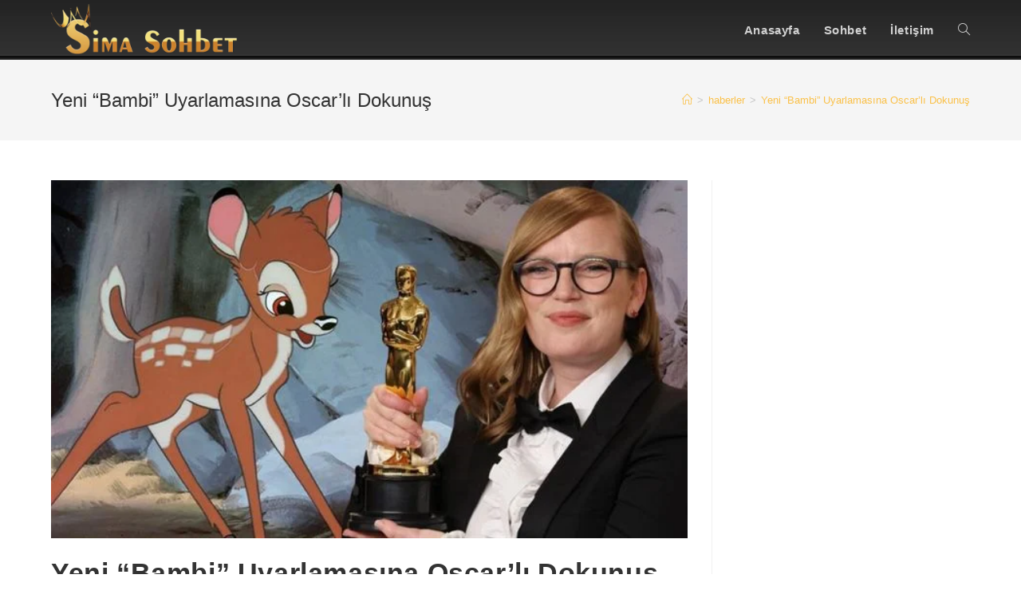

--- FILE ---
content_type: text/html; charset=UTF-8
request_url: https://simasohbet.com/yeni-bambi-uyarlamasina-oscarli-dokunus.html
body_size: 18930
content:
<!DOCTYPE html>
<html class="html" lang="tr">
<head>
	<meta charset="UTF-8">
	<link rel="profile" href="https://gmpg.org/xfn/11">

	<meta name='robots' content='index, follow, max-image-preview:large, max-snippet:-1, max-video-preview:-1' />
	<style>img:is([sizes="auto" i], [sizes^="auto," i]) { contain-intrinsic-size: 3000px 1500px }</style>
	<link rel="pingback" href="https://simasohbet.com/xmlrpc.php">
<meta name="viewport" content="width=device-width, initial-scale=1">
	<!-- This site is optimized with the Yoast SEO plugin v22.8 - https://yoast.com/wordpress/plugins/seo/ -->
	<title>Yeni &quot;Bambi&quot; Uyarlamasına Oscar&#039;lı Dokunuş - Sima Sohbet Chat ve Muhabbet Odaları</title>
	<link rel="canonical" href="https://simasohbet.com/yeni-bambi-uyarlamasina-oscarli-dokunus.html" />
	<meta property="og:locale" content="tr_TR" />
	<meta property="og:type" content="article" />
	<meta property="og:title" content="Yeni &quot;Bambi&quot; Uyarlamasına Oscar&#039;lı Dokunuş - Sima Sohbet Chat ve Muhabbet Odaları" />
	<meta property="og:description" content="Disney&#8217;in canlı-aksiyon &#8220;Bambi&#8221; filmini Oscar&#8217;lı Sarah Polley yönetecek. . &#8220;Women Talking&#8221; filmi ile bu yıl En İyi Uyarlama Senaryo Oscar&#8217;ını kazanan oyuncu, yönetmen ve senarist Sarah Polley, Disney&#8217;in canlı aksiyon &#8220;Bambi&#8221; uyarlamasını yönetmek için son görüşmelerde bulunuyor. Şu anda geliştirilme aşamasında olan proje hakkında çok fazla ayrıntı paylaşılmadı ancak altı kez Grammy ödüllü yıldız Kacey [&hellip;]" />
	<meta property="og:url" content="https://simasohbet.com/yeni-bambi-uyarlamasina-oscarli-dokunus.html" />
	<meta property="og:site_name" content="Sima Sohbet Chat ve Muhabbet Odaları" />
	<meta property="article:published_time" content="2023-06-14T10:46:27+00:00" />
	<meta property="og:image" content="https://tr.web.img4.acsta.net/r_654_368/img/46/f7/46f757d000de54df91d79d019ad82efe.jpg" />
	<meta name="author" content="admin" />
	<meta name="twitter:card" content="summary_large_image" />
	<meta name="twitter:label1" content="Yazan:" />
	<meta name="twitter:data1" content="admin" />
	<meta name="twitter:label2" content="Tahmini okuma süresi" />
	<meta name="twitter:data2" content="1 dakika" />
	<script type="application/ld+json" class="yoast-schema-graph">{"@context":"https://schema.org","@graph":[{"@type":"Article","@id":"https://simasohbet.com/yeni-bambi-uyarlamasina-oscarli-dokunus.html#article","isPartOf":{"@id":"https://simasohbet.com/yeni-bambi-uyarlamasina-oscarli-dokunus.html"},"author":{"name":"admin","@id":"https://simasohbet.com/#/schema/person/c36e9efd14b88c82b99e51a2852ae4cf"},"headline":"Yeni &#8220;Bambi&#8221; Uyarlamasına Oscar&#8217;lı Dokunuş","datePublished":"2023-06-14T10:46:27+00:00","dateModified":"2023-06-14T10:46:27+00:00","mainEntityOfPage":{"@id":"https://simasohbet.com/yeni-bambi-uyarlamasina-oscarli-dokunus.html"},"wordCount":290,"publisher":{"@id":"https://simasohbet.com/#/schema/person/c36e9efd14b88c82b99e51a2852ae4cf"},"image":{"@id":"https://simasohbet.com/yeni-bambi-uyarlamasina-oscarli-dokunus.html#primaryimage"},"thumbnailUrl":"https://simasohbet.com/wp-content/uploads/2023/06/yeni-bambi-uyarlamasina-oscarli-dokunus.jpg","keywords":["dizi","film.bölümleri","fragman","Gündemdeki Filmler","izle","sonbölüm"],"articleSection":["haberler"],"inLanguage":"tr"},{"@type":"WebPage","@id":"https://simasohbet.com/yeni-bambi-uyarlamasina-oscarli-dokunus.html","url":"https://simasohbet.com/yeni-bambi-uyarlamasina-oscarli-dokunus.html","name":"Yeni \"Bambi\" Uyarlamasına Oscar'lı Dokunuş - Sima Sohbet Chat ve Muhabbet Odaları","isPartOf":{"@id":"https://simasohbet.com/#website"},"primaryImageOfPage":{"@id":"https://simasohbet.com/yeni-bambi-uyarlamasina-oscarli-dokunus.html#primaryimage"},"image":{"@id":"https://simasohbet.com/yeni-bambi-uyarlamasina-oscarli-dokunus.html#primaryimage"},"thumbnailUrl":"https://simasohbet.com/wp-content/uploads/2023/06/yeni-bambi-uyarlamasina-oscarli-dokunus.jpg","datePublished":"2023-06-14T10:46:27+00:00","dateModified":"2023-06-14T10:46:27+00:00","breadcrumb":{"@id":"https://simasohbet.com/yeni-bambi-uyarlamasina-oscarli-dokunus.html#breadcrumb"},"inLanguage":"tr","potentialAction":[{"@type":"ReadAction","target":["https://simasohbet.com/yeni-bambi-uyarlamasina-oscarli-dokunus.html"]}]},{"@type":"ImageObject","inLanguage":"tr","@id":"https://simasohbet.com/yeni-bambi-uyarlamasina-oscarli-dokunus.html#primaryimage","url":"https://simasohbet.com/wp-content/uploads/2023/06/yeni-bambi-uyarlamasina-oscarli-dokunus.jpg","contentUrl":"https://simasohbet.com/wp-content/uploads/2023/06/yeni-bambi-uyarlamasina-oscarli-dokunus.jpg","width":654,"height":368},{"@type":"BreadcrumbList","@id":"https://simasohbet.com/yeni-bambi-uyarlamasina-oscarli-dokunus.html#breadcrumb","itemListElement":[{"@type":"ListItem","position":1,"name":"Anasayfa","item":"https://simasohbet.com/"},{"@type":"ListItem","position":2,"name":"Yeni &#8220;Bambi&#8221; Uyarlamasına Oscar&#8217;lı Dokunuş"}]},{"@type":"WebSite","@id":"https://simasohbet.com/#website","url":"https://simasohbet.com/","name":"Sima Sohbet Chat ve Muhabbet Odaları","description":"Sohbet Siteleri","publisher":{"@id":"https://simasohbet.com/#/schema/person/c36e9efd14b88c82b99e51a2852ae4cf"},"potentialAction":[{"@type":"SearchAction","target":{"@type":"EntryPoint","urlTemplate":"https://simasohbet.com/?s={search_term_string}"},"query-input":"required name=search_term_string"}],"inLanguage":"tr"},{"@type":["Person","Organization"],"@id":"https://simasohbet.com/#/schema/person/c36e9efd14b88c82b99e51a2852ae4cf","name":"admin","image":{"@type":"ImageObject","inLanguage":"tr","@id":"https://simasohbet.com/#/schema/person/image/","url":"https://simasohbet.com/wp-content/uploads/2022/12/sima-logo.fw_.png","contentUrl":"https://simasohbet.com/wp-content/uploads/2022/12/sima-logo.fw_.png","width":552,"height":152,"caption":"admin"},"logo":{"@id":"https://simasohbet.com/#/schema/person/image/"},"sameAs":["http://simasohbet.com"],"url":"https://simasohbet.com/author/simasohbetgmail-com"}]}</script>
	<!-- / Yoast SEO plugin. -->


<link rel='dns-prefetch' href='//www.googletagmanager.com' />
<link rel='dns-prefetch' href='//fonts.googleapis.com' />
<link rel="alternate" type="application/rss+xml" title="Sima Sohbet Chat ve Muhabbet Odaları &raquo; akışı" href="https://simasohbet.com/feed" />
<link rel="alternate" type="application/rss+xml" title="Sima Sohbet Chat ve Muhabbet Odaları &raquo; yorum akışı" href="https://simasohbet.com/comments/feed" />
<link rel="alternate" type="application/rss+xml" title="Sima Sohbet Chat ve Muhabbet Odaları &raquo; Yeni &#8220;Bambi&#8221; Uyarlamasına Oscar&#8217;lı Dokunuş yorum akışı" href="https://simasohbet.com/yeni-bambi-uyarlamasina-oscarli-dokunus.html/feed" />
<script>
window._wpemojiSettings = {"baseUrl":"https:\/\/s.w.org\/images\/core\/emoji\/15.0.3\/72x72\/","ext":".png","svgUrl":"https:\/\/s.w.org\/images\/core\/emoji\/15.0.3\/svg\/","svgExt":".svg","source":{"concatemoji":"https:\/\/simasohbet.com\/wp-includes\/js\/wp-emoji-release.min.js?ver=6.7.4"}};
/*! This file is auto-generated */
!function(i,n){var o,s,e;function c(e){try{var t={supportTests:e,timestamp:(new Date).valueOf()};sessionStorage.setItem(o,JSON.stringify(t))}catch(e){}}function p(e,t,n){e.clearRect(0,0,e.canvas.width,e.canvas.height),e.fillText(t,0,0);var t=new Uint32Array(e.getImageData(0,0,e.canvas.width,e.canvas.height).data),r=(e.clearRect(0,0,e.canvas.width,e.canvas.height),e.fillText(n,0,0),new Uint32Array(e.getImageData(0,0,e.canvas.width,e.canvas.height).data));return t.every(function(e,t){return e===r[t]})}function u(e,t,n){switch(t){case"flag":return n(e,"\ud83c\udff3\ufe0f\u200d\u26a7\ufe0f","\ud83c\udff3\ufe0f\u200b\u26a7\ufe0f")?!1:!n(e,"\ud83c\uddfa\ud83c\uddf3","\ud83c\uddfa\u200b\ud83c\uddf3")&&!n(e,"\ud83c\udff4\udb40\udc67\udb40\udc62\udb40\udc65\udb40\udc6e\udb40\udc67\udb40\udc7f","\ud83c\udff4\u200b\udb40\udc67\u200b\udb40\udc62\u200b\udb40\udc65\u200b\udb40\udc6e\u200b\udb40\udc67\u200b\udb40\udc7f");case"emoji":return!n(e,"\ud83d\udc26\u200d\u2b1b","\ud83d\udc26\u200b\u2b1b")}return!1}function f(e,t,n){var r="undefined"!=typeof WorkerGlobalScope&&self instanceof WorkerGlobalScope?new OffscreenCanvas(300,150):i.createElement("canvas"),a=r.getContext("2d",{willReadFrequently:!0}),o=(a.textBaseline="top",a.font="600 32px Arial",{});return e.forEach(function(e){o[e]=t(a,e,n)}),o}function t(e){var t=i.createElement("script");t.src=e,t.defer=!0,i.head.appendChild(t)}"undefined"!=typeof Promise&&(o="wpEmojiSettingsSupports",s=["flag","emoji"],n.supports={everything:!0,everythingExceptFlag:!0},e=new Promise(function(e){i.addEventListener("DOMContentLoaded",e,{once:!0})}),new Promise(function(t){var n=function(){try{var e=JSON.parse(sessionStorage.getItem(o));if("object"==typeof e&&"number"==typeof e.timestamp&&(new Date).valueOf()<e.timestamp+604800&&"object"==typeof e.supportTests)return e.supportTests}catch(e){}return null}();if(!n){if("undefined"!=typeof Worker&&"undefined"!=typeof OffscreenCanvas&&"undefined"!=typeof URL&&URL.createObjectURL&&"undefined"!=typeof Blob)try{var e="postMessage("+f.toString()+"("+[JSON.stringify(s),u.toString(),p.toString()].join(",")+"));",r=new Blob([e],{type:"text/javascript"}),a=new Worker(URL.createObjectURL(r),{name:"wpTestEmojiSupports"});return void(a.onmessage=function(e){c(n=e.data),a.terminate(),t(n)})}catch(e){}c(n=f(s,u,p))}t(n)}).then(function(e){for(var t in e)n.supports[t]=e[t],n.supports.everything=n.supports.everything&&n.supports[t],"flag"!==t&&(n.supports.everythingExceptFlag=n.supports.everythingExceptFlag&&n.supports[t]);n.supports.everythingExceptFlag=n.supports.everythingExceptFlag&&!n.supports.flag,n.DOMReady=!1,n.readyCallback=function(){n.DOMReady=!0}}).then(function(){return e}).then(function(){var e;n.supports.everything||(n.readyCallback(),(e=n.source||{}).concatemoji?t(e.concatemoji):e.wpemoji&&e.twemoji&&(t(e.twemoji),t(e.wpemoji)))}))}((window,document),window._wpemojiSettings);
</script>
<style id='wp-emoji-styles-inline-css'>

	img.wp-smiley, img.emoji {
		display: inline !important;
		border: none !important;
		box-shadow: none !important;
		height: 1em !important;
		width: 1em !important;
		margin: 0 0.07em !important;
		vertical-align: -0.1em !important;
		background: none !important;
		padding: 0 !important;
	}
</style>
<link rel='stylesheet' id='wp-block-library-css' href='https://simasohbet.com/wp-includes/css/dist/block-library/style.min.css?ver=6.7.4' media='all' />
<style id='wp-block-library-theme-inline-css'>
.wp-block-audio :where(figcaption){color:#555;font-size:13px;text-align:center}.is-dark-theme .wp-block-audio :where(figcaption){color:#ffffffa6}.wp-block-audio{margin:0 0 1em}.wp-block-code{border:1px solid #ccc;border-radius:4px;font-family:Menlo,Consolas,monaco,monospace;padding:.8em 1em}.wp-block-embed :where(figcaption){color:#555;font-size:13px;text-align:center}.is-dark-theme .wp-block-embed :where(figcaption){color:#ffffffa6}.wp-block-embed{margin:0 0 1em}.blocks-gallery-caption{color:#555;font-size:13px;text-align:center}.is-dark-theme .blocks-gallery-caption{color:#ffffffa6}:root :where(.wp-block-image figcaption){color:#555;font-size:13px;text-align:center}.is-dark-theme :root :where(.wp-block-image figcaption){color:#ffffffa6}.wp-block-image{margin:0 0 1em}.wp-block-pullquote{border-bottom:4px solid;border-top:4px solid;color:currentColor;margin-bottom:1.75em}.wp-block-pullquote cite,.wp-block-pullquote footer,.wp-block-pullquote__citation{color:currentColor;font-size:.8125em;font-style:normal;text-transform:uppercase}.wp-block-quote{border-left:.25em solid;margin:0 0 1.75em;padding-left:1em}.wp-block-quote cite,.wp-block-quote footer{color:currentColor;font-size:.8125em;font-style:normal;position:relative}.wp-block-quote:where(.has-text-align-right){border-left:none;border-right:.25em solid;padding-left:0;padding-right:1em}.wp-block-quote:where(.has-text-align-center){border:none;padding-left:0}.wp-block-quote.is-large,.wp-block-quote.is-style-large,.wp-block-quote:where(.is-style-plain){border:none}.wp-block-search .wp-block-search__label{font-weight:700}.wp-block-search__button{border:1px solid #ccc;padding:.375em .625em}:where(.wp-block-group.has-background){padding:1.25em 2.375em}.wp-block-separator.has-css-opacity{opacity:.4}.wp-block-separator{border:none;border-bottom:2px solid;margin-left:auto;margin-right:auto}.wp-block-separator.has-alpha-channel-opacity{opacity:1}.wp-block-separator:not(.is-style-wide):not(.is-style-dots){width:100px}.wp-block-separator.has-background:not(.is-style-dots){border-bottom:none;height:1px}.wp-block-separator.has-background:not(.is-style-wide):not(.is-style-dots){height:2px}.wp-block-table{margin:0 0 1em}.wp-block-table td,.wp-block-table th{word-break:normal}.wp-block-table :where(figcaption){color:#555;font-size:13px;text-align:center}.is-dark-theme .wp-block-table :where(figcaption){color:#ffffffa6}.wp-block-video :where(figcaption){color:#555;font-size:13px;text-align:center}.is-dark-theme .wp-block-video :where(figcaption){color:#ffffffa6}.wp-block-video{margin:0 0 1em}:root :where(.wp-block-template-part.has-background){margin-bottom:0;margin-top:0;padding:1.25em 2.375em}
</style>
<style id='classic-theme-styles-inline-css'>
/*! This file is auto-generated */
.wp-block-button__link{color:#fff;background-color:#32373c;border-radius:9999px;box-shadow:none;text-decoration:none;padding:calc(.667em + 2px) calc(1.333em + 2px);font-size:1.125em}.wp-block-file__button{background:#32373c;color:#fff;text-decoration:none}
</style>
<style id='global-styles-inline-css'>
:root{--wp--preset--aspect-ratio--square: 1;--wp--preset--aspect-ratio--4-3: 4/3;--wp--preset--aspect-ratio--3-4: 3/4;--wp--preset--aspect-ratio--3-2: 3/2;--wp--preset--aspect-ratio--2-3: 2/3;--wp--preset--aspect-ratio--16-9: 16/9;--wp--preset--aspect-ratio--9-16: 9/16;--wp--preset--color--black: #000000;--wp--preset--color--cyan-bluish-gray: #abb8c3;--wp--preset--color--white: #ffffff;--wp--preset--color--pale-pink: #f78da7;--wp--preset--color--vivid-red: #cf2e2e;--wp--preset--color--luminous-vivid-orange: #ff6900;--wp--preset--color--luminous-vivid-amber: #fcb900;--wp--preset--color--light-green-cyan: #7bdcb5;--wp--preset--color--vivid-green-cyan: #00d084;--wp--preset--color--pale-cyan-blue: #8ed1fc;--wp--preset--color--vivid-cyan-blue: #0693e3;--wp--preset--color--vivid-purple: #9b51e0;--wp--preset--gradient--vivid-cyan-blue-to-vivid-purple: linear-gradient(135deg,rgba(6,147,227,1) 0%,rgb(155,81,224) 100%);--wp--preset--gradient--light-green-cyan-to-vivid-green-cyan: linear-gradient(135deg,rgb(122,220,180) 0%,rgb(0,208,130) 100%);--wp--preset--gradient--luminous-vivid-amber-to-luminous-vivid-orange: linear-gradient(135deg,rgba(252,185,0,1) 0%,rgba(255,105,0,1) 100%);--wp--preset--gradient--luminous-vivid-orange-to-vivid-red: linear-gradient(135deg,rgba(255,105,0,1) 0%,rgb(207,46,46) 100%);--wp--preset--gradient--very-light-gray-to-cyan-bluish-gray: linear-gradient(135deg,rgb(238,238,238) 0%,rgb(169,184,195) 100%);--wp--preset--gradient--cool-to-warm-spectrum: linear-gradient(135deg,rgb(74,234,220) 0%,rgb(151,120,209) 20%,rgb(207,42,186) 40%,rgb(238,44,130) 60%,rgb(251,105,98) 80%,rgb(254,248,76) 100%);--wp--preset--gradient--blush-light-purple: linear-gradient(135deg,rgb(255,206,236) 0%,rgb(152,150,240) 100%);--wp--preset--gradient--blush-bordeaux: linear-gradient(135deg,rgb(254,205,165) 0%,rgb(254,45,45) 50%,rgb(107,0,62) 100%);--wp--preset--gradient--luminous-dusk: linear-gradient(135deg,rgb(255,203,112) 0%,rgb(199,81,192) 50%,rgb(65,88,208) 100%);--wp--preset--gradient--pale-ocean: linear-gradient(135deg,rgb(255,245,203) 0%,rgb(182,227,212) 50%,rgb(51,167,181) 100%);--wp--preset--gradient--electric-grass: linear-gradient(135deg,rgb(202,248,128) 0%,rgb(113,206,126) 100%);--wp--preset--gradient--midnight: linear-gradient(135deg,rgb(2,3,129) 0%,rgb(40,116,252) 100%);--wp--preset--font-size--small: 13px;--wp--preset--font-size--medium: 20px;--wp--preset--font-size--large: 36px;--wp--preset--font-size--x-large: 42px;--wp--preset--spacing--20: 0.44rem;--wp--preset--spacing--30: 0.67rem;--wp--preset--spacing--40: 1rem;--wp--preset--spacing--50: 1.5rem;--wp--preset--spacing--60: 2.25rem;--wp--preset--spacing--70: 3.38rem;--wp--preset--spacing--80: 5.06rem;--wp--preset--shadow--natural: 6px 6px 9px rgba(0, 0, 0, 0.2);--wp--preset--shadow--deep: 12px 12px 50px rgba(0, 0, 0, 0.4);--wp--preset--shadow--sharp: 6px 6px 0px rgba(0, 0, 0, 0.2);--wp--preset--shadow--outlined: 6px 6px 0px -3px rgba(255, 255, 255, 1), 6px 6px rgba(0, 0, 0, 1);--wp--preset--shadow--crisp: 6px 6px 0px rgba(0, 0, 0, 1);}:where(.is-layout-flex){gap: 0.5em;}:where(.is-layout-grid){gap: 0.5em;}body .is-layout-flex{display: flex;}.is-layout-flex{flex-wrap: wrap;align-items: center;}.is-layout-flex > :is(*, div){margin: 0;}body .is-layout-grid{display: grid;}.is-layout-grid > :is(*, div){margin: 0;}:where(.wp-block-columns.is-layout-flex){gap: 2em;}:where(.wp-block-columns.is-layout-grid){gap: 2em;}:where(.wp-block-post-template.is-layout-flex){gap: 1.25em;}:where(.wp-block-post-template.is-layout-grid){gap: 1.25em;}.has-black-color{color: var(--wp--preset--color--black) !important;}.has-cyan-bluish-gray-color{color: var(--wp--preset--color--cyan-bluish-gray) !important;}.has-white-color{color: var(--wp--preset--color--white) !important;}.has-pale-pink-color{color: var(--wp--preset--color--pale-pink) !important;}.has-vivid-red-color{color: var(--wp--preset--color--vivid-red) !important;}.has-luminous-vivid-orange-color{color: var(--wp--preset--color--luminous-vivid-orange) !important;}.has-luminous-vivid-amber-color{color: var(--wp--preset--color--luminous-vivid-amber) !important;}.has-light-green-cyan-color{color: var(--wp--preset--color--light-green-cyan) !important;}.has-vivid-green-cyan-color{color: var(--wp--preset--color--vivid-green-cyan) !important;}.has-pale-cyan-blue-color{color: var(--wp--preset--color--pale-cyan-blue) !important;}.has-vivid-cyan-blue-color{color: var(--wp--preset--color--vivid-cyan-blue) !important;}.has-vivid-purple-color{color: var(--wp--preset--color--vivid-purple) !important;}.has-black-background-color{background-color: var(--wp--preset--color--black) !important;}.has-cyan-bluish-gray-background-color{background-color: var(--wp--preset--color--cyan-bluish-gray) !important;}.has-white-background-color{background-color: var(--wp--preset--color--white) !important;}.has-pale-pink-background-color{background-color: var(--wp--preset--color--pale-pink) !important;}.has-vivid-red-background-color{background-color: var(--wp--preset--color--vivid-red) !important;}.has-luminous-vivid-orange-background-color{background-color: var(--wp--preset--color--luminous-vivid-orange) !important;}.has-luminous-vivid-amber-background-color{background-color: var(--wp--preset--color--luminous-vivid-amber) !important;}.has-light-green-cyan-background-color{background-color: var(--wp--preset--color--light-green-cyan) !important;}.has-vivid-green-cyan-background-color{background-color: var(--wp--preset--color--vivid-green-cyan) !important;}.has-pale-cyan-blue-background-color{background-color: var(--wp--preset--color--pale-cyan-blue) !important;}.has-vivid-cyan-blue-background-color{background-color: var(--wp--preset--color--vivid-cyan-blue) !important;}.has-vivid-purple-background-color{background-color: var(--wp--preset--color--vivid-purple) !important;}.has-black-border-color{border-color: var(--wp--preset--color--black) !important;}.has-cyan-bluish-gray-border-color{border-color: var(--wp--preset--color--cyan-bluish-gray) !important;}.has-white-border-color{border-color: var(--wp--preset--color--white) !important;}.has-pale-pink-border-color{border-color: var(--wp--preset--color--pale-pink) !important;}.has-vivid-red-border-color{border-color: var(--wp--preset--color--vivid-red) !important;}.has-luminous-vivid-orange-border-color{border-color: var(--wp--preset--color--luminous-vivid-orange) !important;}.has-luminous-vivid-amber-border-color{border-color: var(--wp--preset--color--luminous-vivid-amber) !important;}.has-light-green-cyan-border-color{border-color: var(--wp--preset--color--light-green-cyan) !important;}.has-vivid-green-cyan-border-color{border-color: var(--wp--preset--color--vivid-green-cyan) !important;}.has-pale-cyan-blue-border-color{border-color: var(--wp--preset--color--pale-cyan-blue) !important;}.has-vivid-cyan-blue-border-color{border-color: var(--wp--preset--color--vivid-cyan-blue) !important;}.has-vivid-purple-border-color{border-color: var(--wp--preset--color--vivid-purple) !important;}.has-vivid-cyan-blue-to-vivid-purple-gradient-background{background: var(--wp--preset--gradient--vivid-cyan-blue-to-vivid-purple) !important;}.has-light-green-cyan-to-vivid-green-cyan-gradient-background{background: var(--wp--preset--gradient--light-green-cyan-to-vivid-green-cyan) !important;}.has-luminous-vivid-amber-to-luminous-vivid-orange-gradient-background{background: var(--wp--preset--gradient--luminous-vivid-amber-to-luminous-vivid-orange) !important;}.has-luminous-vivid-orange-to-vivid-red-gradient-background{background: var(--wp--preset--gradient--luminous-vivid-orange-to-vivid-red) !important;}.has-very-light-gray-to-cyan-bluish-gray-gradient-background{background: var(--wp--preset--gradient--very-light-gray-to-cyan-bluish-gray) !important;}.has-cool-to-warm-spectrum-gradient-background{background: var(--wp--preset--gradient--cool-to-warm-spectrum) !important;}.has-blush-light-purple-gradient-background{background: var(--wp--preset--gradient--blush-light-purple) !important;}.has-blush-bordeaux-gradient-background{background: var(--wp--preset--gradient--blush-bordeaux) !important;}.has-luminous-dusk-gradient-background{background: var(--wp--preset--gradient--luminous-dusk) !important;}.has-pale-ocean-gradient-background{background: var(--wp--preset--gradient--pale-ocean) !important;}.has-electric-grass-gradient-background{background: var(--wp--preset--gradient--electric-grass) !important;}.has-midnight-gradient-background{background: var(--wp--preset--gradient--midnight) !important;}.has-small-font-size{font-size: var(--wp--preset--font-size--small) !important;}.has-medium-font-size{font-size: var(--wp--preset--font-size--medium) !important;}.has-large-font-size{font-size: var(--wp--preset--font-size--large) !important;}.has-x-large-font-size{font-size: var(--wp--preset--font-size--x-large) !important;}
:where(.wp-block-post-template.is-layout-flex){gap: 1.25em;}:where(.wp-block-post-template.is-layout-grid){gap: 1.25em;}
:where(.wp-block-columns.is-layout-flex){gap: 2em;}:where(.wp-block-columns.is-layout-grid){gap: 2em;}
:root :where(.wp-block-pullquote){font-size: 1.5em;line-height: 1.6;}
</style>
<link rel='stylesheet' id='font-awesome-css' href='https://simasohbet.com/wp-content/themes/oceanwp/assets/fonts/fontawesome/css/all.min.css?ver=6.4.2' media='all' />
<link rel='stylesheet' id='simple-line-icons-css' href='https://simasohbet.com/wp-content/themes/oceanwp/assets/css/third/simple-line-icons.min.css?ver=2.4.0' media='all' />
<link rel='stylesheet' id='oceanwp-style-css' href='https://simasohbet.com/wp-content/themes/oceanwp/assets/css/style.min.css?ver=4.0.3' media='all' />
<link rel='stylesheet' id='oceanwp-hamburgers-css' href='https://simasohbet.com/wp-content/themes/oceanwp/assets/css/third/hamburgers/hamburgers.min.css?ver=4.0.3' media='all' />
<link rel='stylesheet' id='oceanwp-vortex-css' href='https://simasohbet.com/wp-content/themes/oceanwp/assets/css/third/hamburgers/types/vortex.css?ver=4.0.3' media='all' />
<link rel='stylesheet' id='oceanwp-google-font-amaranth-css' href='//fonts.googleapis.com/css?family=Amaranth%3A100%2C200%2C300%2C400%2C500%2C600%2C700%2C800%2C900%2C100i%2C200i%2C300i%2C400i%2C500i%2C600i%2C700i%2C800i%2C900i&#038;subset=latin&#038;display=swap&#038;ver=6.7.4' media='all' />
<link rel='stylesheet' id='sticky-header-oceanwp-style-css' href='https://simasohbet.com/wp-content/plugins/oceanwp-sticky-header-master/style.css?ver=6.7.4' media='all' />
<link rel='stylesheet' id='oe-widgets-style-css' href='https://simasohbet.com/wp-content/plugins/ocean-extra/assets/css/widgets.css?ver=6.7.4' media='all' />
<script src="https://simasohbet.com/wp-includes/js/jquery/jquery.min.js?ver=3.7.1" id="jquery-core-js"></script>
<script src="https://simasohbet.com/wp-includes/js/jquery/jquery-migrate.min.js?ver=3.4.1" id="jquery-migrate-js"></script>
<script src="https://simasohbet.com/wp-content/plugins/oceanwp-sticky-header-master/main.js?ver=1.0.0" id="sticky-header-oceanwp-js"></script>

<!-- Google tag (gtag.js) snippet added by Site Kit -->

<!-- Google Analytics snippet added by Site Kit -->
<script src="https://www.googletagmanager.com/gtag/js?id=G-WSGJNTDGTH" id="google_gtagjs-js" async></script>
<script id="google_gtagjs-js-after">
window.dataLayer = window.dataLayer || [];function gtag(){dataLayer.push(arguments);}
gtag("set","linker",{"domains":["simasohbet.com"]});
gtag("js", new Date());
gtag("set", "developer_id.dZTNiMT", true);
gtag("config", "G-WSGJNTDGTH");
</script>

<!-- End Google tag (gtag.js) snippet added by Site Kit -->
<link rel="https://api.w.org/" href="https://simasohbet.com/wp-json/" /><link rel="alternate" title="JSON" type="application/json" href="https://simasohbet.com/wp-json/wp/v2/posts/1769" /><link rel="EditURI" type="application/rsd+xml" title="RSD" href="https://simasohbet.com/xmlrpc.php?rsd" />
<meta name="generator" content="WordPress 6.7.4" />
<link rel='shortlink' href='https://simasohbet.com/?p=1769' />
<link rel="alternate" title="oEmbed (JSON)" type="application/json+oembed" href="https://simasohbet.com/wp-json/oembed/1.0/embed?url=https%3A%2F%2Fsimasohbet.com%2Fyeni-bambi-uyarlamasina-oscarli-dokunus.html" />
<link rel="alternate" title="oEmbed (XML)" type="text/xml+oembed" href="https://simasohbet.com/wp-json/oembed/1.0/embed?url=https%3A%2F%2Fsimasohbet.com%2Fyeni-bambi-uyarlamasina-oscarli-dokunus.html&#038;format=xml" />
<meta name="generator" content="Site Kit by Google 1.128.0" />
<!-- Site Kit tarafından eklenen Google AdSense meta etiketleri -->
<meta name="google-adsense-platform-account" content="ca-host-pub-2644536267352236">
<meta name="google-adsense-platform-domain" content="sitekit.withgoogle.com">
<!-- Site Kit tarafından eklenen Google AdSense meta etiketlerine son verin -->
<script>var sticky_header_style = "";</script>		<style id="wp-custom-css">
			a:hover,a:active,a:link{outline:0 !important;text-decoration:none !important}		</style>
		<!-- OceanWP CSS -->
<style type="text/css">
/* Colors */a:hover,a.light:hover,.theme-heading .text::before,.theme-heading .text::after,#top-bar-content >a:hover,#top-bar-social li.oceanwp-email a:hover,#site-navigation-wrap .dropdown-menu >li >a:hover,#site-header.medium-header #medium-searchform button:hover,.oceanwp-mobile-menu-icon a:hover,.blog-entry.post .blog-entry-header .entry-title a:hover,.blog-entry.post .blog-entry-readmore a:hover,.blog-entry.thumbnail-entry .blog-entry-category a,ul.meta li a:hover,.dropcap,.single nav.post-navigation .nav-links .title,body .related-post-title a:hover,body #wp-calendar caption,body .contact-info-widget.default i,body .contact-info-widget.big-icons i,body .custom-links-widget .oceanwp-custom-links li a:hover,body .custom-links-widget .oceanwp-custom-links li a:hover:before,body .posts-thumbnails-widget li a:hover,body .social-widget li.oceanwp-email a:hover,.comment-author .comment-meta .comment-reply-link,#respond #cancel-comment-reply-link:hover,#footer-widgets .footer-box a:hover,#footer-bottom a:hover,#footer-bottom #footer-bottom-menu a:hover,.sidr a:hover,.sidr-class-dropdown-toggle:hover,.sidr-class-menu-item-has-children.active >a,.sidr-class-menu-item-has-children.active >a >.sidr-class-dropdown-toggle,input[type=checkbox]:checked:before{color:#333333}.single nav.post-navigation .nav-links .title .owp-icon use,.blog-entry.post .blog-entry-readmore a:hover .owp-icon use,body .contact-info-widget.default .owp-icon use,body .contact-info-widget.big-icons .owp-icon use{stroke:#333333}input[type="button"],input[type="reset"],input[type="submit"],button[type="submit"],.button,#site-navigation-wrap .dropdown-menu >li.btn >a >span,.thumbnail:hover i,.thumbnail:hover .link-post-svg-icon,.post-quote-content,.omw-modal .omw-close-modal,body .contact-info-widget.big-icons li:hover i,body .contact-info-widget.big-icons li:hover .owp-icon,body div.wpforms-container-full .wpforms-form input[type=submit],body div.wpforms-container-full .wpforms-form button[type=submit],body div.wpforms-container-full .wpforms-form .wpforms-page-button{background-color:#333333}.widget-title{border-color:#333333}blockquote{border-color:#333333}.wp-block-quote{border-color:#333333}#searchform-dropdown{border-color:#333333}.dropdown-menu .sub-menu{border-color:#333333}.blog-entry.large-entry .blog-entry-readmore a:hover{border-color:#333333}.oceanwp-newsletter-form-wrap input[type="email"]:focus{border-color:#333333}.social-widget li.oceanwp-email a:hover{border-color:#333333}#respond #cancel-comment-reply-link:hover{border-color:#333333}body .contact-info-widget.big-icons li:hover i{border-color:#333333}body .contact-info-widget.big-icons li:hover .owp-icon{border-color:#333333}#footer-widgets .oceanwp-newsletter-form-wrap input[type="email"]:focus{border-color:#333333}input[type="button"]:hover,input[type="reset"]:hover,input[type="submit"]:hover,button[type="submit"]:hover,input[type="button"]:focus,input[type="reset"]:focus,input[type="submit"]:focus,button[type="submit"]:focus,.button:hover,.button:focus,#site-navigation-wrap .dropdown-menu >li.btn >a:hover >span,.post-quote-author,.omw-modal .omw-close-modal:hover,body div.wpforms-container-full .wpforms-form input[type=submit]:hover,body div.wpforms-container-full .wpforms-form button[type=submit]:hover,body div.wpforms-container-full .wpforms-form .wpforms-page-button:hover{background-color:#fac048}a{color:#fac048}a .owp-icon use{stroke:#fac048}a:hover{color:#ffffff}a:hover .owp-icon use{stroke:#ffffff}body .theme-button,body input[type="submit"],body button[type="submit"],body button,body .button,body div.wpforms-container-full .wpforms-form input[type=submit],body div.wpforms-container-full .wpforms-form button[type=submit],body div.wpforms-container-full .wpforms-form .wpforms-page-button{border-color:#ffffff}body .theme-button:hover,body input[type="submit"]:hover,body button[type="submit"]:hover,body button:hover,body .button:hover,body div.wpforms-container-full .wpforms-form input[type=submit]:hover,body div.wpforms-container-full .wpforms-form input[type=submit]:active,body div.wpforms-container-full .wpforms-form button[type=submit]:hover,body div.wpforms-container-full .wpforms-form button[type=submit]:active,body div.wpforms-container-full .wpforms-form .wpforms-page-button:hover,body div.wpforms-container-full .wpforms-form .wpforms-page-button:active{border-color:#ffffff}/* OceanWP Style Settings CSS */.theme-button,input[type="submit"],button[type="submit"],button,.button,body div.wpforms-container-full .wpforms-form input[type=submit],body div.wpforms-container-full .wpforms-form button[type=submit],body div.wpforms-container-full .wpforms-form .wpforms-page-button{border-style:solid}.theme-button,input[type="submit"],button[type="submit"],button,.button,body div.wpforms-container-full .wpforms-form input[type=submit],body div.wpforms-container-full .wpforms-form button[type=submit],body div.wpforms-container-full .wpforms-form .wpforms-page-button{border-width:1px}form input[type="text"],form input[type="password"],form input[type="email"],form input[type="url"],form input[type="date"],form input[type="month"],form input[type="time"],form input[type="datetime"],form input[type="datetime-local"],form input[type="week"],form input[type="number"],form input[type="search"],form input[type="tel"],form input[type="color"],form select,form textarea{border-width:0}body div.wpforms-container-full .wpforms-form input[type=date],body div.wpforms-container-full .wpforms-form input[type=datetime],body div.wpforms-container-full .wpforms-form input[type=datetime-local],body div.wpforms-container-full .wpforms-form input[type=email],body div.wpforms-container-full .wpforms-form input[type=month],body div.wpforms-container-full .wpforms-form input[type=number],body div.wpforms-container-full .wpforms-form input[type=password],body div.wpforms-container-full .wpforms-form input[type=range],body div.wpforms-container-full .wpforms-form input[type=search],body div.wpforms-container-full .wpforms-form input[type=tel],body div.wpforms-container-full .wpforms-form input[type=text],body div.wpforms-container-full .wpforms-form input[type=time],body div.wpforms-container-full .wpforms-form input[type=url],body div.wpforms-container-full .wpforms-form input[type=week],body div.wpforms-container-full .wpforms-form select,body div.wpforms-container-full .wpforms-form textarea{border-width:0}form input[type="text"],form input[type="password"],form input[type="email"],form input[type="url"],form input[type="date"],form input[type="month"],form input[type="time"],form input[type="datetime"],form input[type="datetime-local"],form input[type="week"],form input[type="number"],form input[type="search"],form input[type="tel"],form input[type="color"],form select,form textarea,.woocommerce .woocommerce-checkout .select2-container--default .select2-selection--single{border-style:solid}body div.wpforms-container-full .wpforms-form input[type=date],body div.wpforms-container-full .wpforms-form input[type=datetime],body div.wpforms-container-full .wpforms-form input[type=datetime-local],body div.wpforms-container-full .wpforms-form input[type=email],body div.wpforms-container-full .wpforms-form input[type=month],body div.wpforms-container-full .wpforms-form input[type=number],body div.wpforms-container-full .wpforms-form input[type=password],body div.wpforms-container-full .wpforms-form input[type=range],body div.wpforms-container-full .wpforms-form input[type=search],body div.wpforms-container-full .wpforms-form input[type=tel],body div.wpforms-container-full .wpforms-form input[type=text],body div.wpforms-container-full .wpforms-form input[type=time],body div.wpforms-container-full .wpforms-form input[type=url],body div.wpforms-container-full .wpforms-form input[type=week],body div.wpforms-container-full .wpforms-form select,body div.wpforms-container-full .wpforms-form textarea{border-style:solid}form input[type="text"],form input[type="password"],form input[type="email"],form input[type="url"],form input[type="date"],form input[type="month"],form input[type="time"],form input[type="datetime"],form input[type="datetime-local"],form input[type="week"],form input[type="number"],form input[type="search"],form input[type="tel"],form input[type="color"],form select,form textarea{border-radius:3px}body div.wpforms-container-full .wpforms-form input[type=date],body div.wpforms-container-full .wpforms-form input[type=datetime],body div.wpforms-container-full .wpforms-form input[type=datetime-local],body div.wpforms-container-full .wpforms-form input[type=email],body div.wpforms-container-full .wpforms-form input[type=month],body div.wpforms-container-full .wpforms-form input[type=number],body div.wpforms-container-full .wpforms-form input[type=password],body div.wpforms-container-full .wpforms-form input[type=range],body div.wpforms-container-full .wpforms-form input[type=search],body div.wpforms-container-full .wpforms-form input[type=tel],body div.wpforms-container-full .wpforms-form input[type=text],body div.wpforms-container-full .wpforms-form input[type=time],body div.wpforms-container-full .wpforms-form input[type=url],body div.wpforms-container-full .wpforms-form input[type=week],body div.wpforms-container-full .wpforms-form select,body div.wpforms-container-full .wpforms-form textarea{border-radius:3px}/* Header */#site-logo #site-logo-inner,.oceanwp-social-menu .social-menu-inner,#site-header.full_screen-header .menu-bar-inner,.after-header-content .after-header-content-inner{height:75px}#site-navigation-wrap .dropdown-menu >li >a,.oceanwp-mobile-menu-icon a,.mobile-menu-close,.after-header-content-inner >a{line-height:75px}#site-header,.has-transparent-header .is-sticky #site-header,.has-vh-transparent .is-sticky #site-header.vertical-header,#searchform-header-replace{background-color:#333333}#site-header.has-header-media .overlay-header-media{background-color:rgba(0,0,0,0)}#site-logo #site-logo-inner a img,#site-header.center-header #site-navigation-wrap .middle-site-logo a img{max-width:234px}@media (max-width:480px){#site-logo #site-logo-inner a img,#site-header.center-header #site-navigation-wrap .middle-site-logo a img{max-width:171px}}.effect-one #site-navigation-wrap .dropdown-menu >li >a.menu-link >span:after,.effect-three #site-navigation-wrap .dropdown-menu >li >a.menu-link >span:after,.effect-five #site-navigation-wrap .dropdown-menu >li >a.menu-link >span:before,.effect-five #site-navigation-wrap .dropdown-menu >li >a.menu-link >span:after,.effect-nine #site-navigation-wrap .dropdown-menu >li >a.menu-link >span:before,.effect-nine #site-navigation-wrap .dropdown-menu >li >a.menu-link >span:after{background-color:#ffffff}.effect-four #site-navigation-wrap .dropdown-menu >li >a.menu-link >span:before,.effect-four #site-navigation-wrap .dropdown-menu >li >a.menu-link >span:after,.effect-seven #site-navigation-wrap .dropdown-menu >li >a.menu-link:hover >span:after,.effect-seven #site-navigation-wrap .dropdown-menu >li.sfHover >a.menu-link >span:after{color:#ffffff}.effect-seven #site-navigation-wrap .dropdown-menu >li >a.menu-link:hover >span:after,.effect-seven #site-navigation-wrap .dropdown-menu >li.sfHover >a.menu-link >span:after{text-shadow:10px 0 #ffffff,-10px 0 #ffffff}#site-navigation-wrap .dropdown-menu >li >a,.oceanwp-mobile-menu-icon a,#searchform-header-replace-close{color:#d1d1d1}#site-navigation-wrap .dropdown-menu >li >a .owp-icon use,.oceanwp-mobile-menu-icon a .owp-icon use,#searchform-header-replace-close .owp-icon use{stroke:#d1d1d1}#site-navigation-wrap .dropdown-menu >li >a:hover,.oceanwp-mobile-menu-icon a:hover,#searchform-header-replace-close:hover{color:#ffffff}#site-navigation-wrap .dropdown-menu >li >a:hover .owp-icon use,.oceanwp-mobile-menu-icon a:hover .owp-icon use,#searchform-header-replace-close:hover .owp-icon use{stroke:#ffffff}.mobile-menu .hamburger-inner,.mobile-menu .hamburger-inner::before,.mobile-menu .hamburger-inner::after{background-color:#fac048}#sidr,#mobile-dropdown{background-color:#333333}#sidr li,#sidr ul,#mobile-dropdown ul li,#mobile-dropdown ul li ul{border-color:rgba(0,0,0,0.32)}body .sidr a,body .sidr-class-dropdown-toggle,#mobile-dropdown ul li a,#mobile-dropdown ul li a .dropdown-toggle,#mobile-fullscreen ul li a,#mobile-fullscreen .oceanwp-social-menu.simple-social ul li a{color:#fac048}#mobile-fullscreen a.close .close-icon-inner,#mobile-fullscreen a.close .close-icon-inner::after{background-color:#fac048}body .sidr a:hover,body .sidr-class-dropdown-toggle:hover,body .sidr-class-dropdown-toggle .fa,body .sidr-class-menu-item-has-children.active >a,body .sidr-class-menu-item-has-children.active >a >.sidr-class-dropdown-toggle,#mobile-dropdown ul li a:hover,#mobile-dropdown ul li a .dropdown-toggle:hover,#mobile-dropdown .menu-item-has-children.active >a,#mobile-dropdown .menu-item-has-children.active >a >.dropdown-toggle,#mobile-fullscreen ul li a:hover,#mobile-fullscreen .oceanwp-social-menu.simple-social ul li a:hover{color:#ffffff}#mobile-fullscreen a.close:hover .close-icon-inner,#mobile-fullscreen a.close:hover .close-icon-inner::after{background-color:#ffffff}body .sidr-class-mobile-searchform input,body .sidr-class-mobile-searchform input:focus,#mobile-dropdown #mobile-menu-search form input,#mobile-fullscreen #mobile-search input,#mobile-fullscreen #mobile-search .search-text{color:#ffffff}body .sidr-class-mobile-searchform input,#mobile-dropdown #mobile-menu-search form input,#mobile-fullscreen #mobile-search input{border-color:#fac048}body .sidr-class-mobile-searchform input:focus,#mobile-dropdown #mobile-menu-search form input:focus,#mobile-fullscreen #mobile-search input:focus{border-color:#f2f2f2}.sidr-class-mobile-searchform button,#mobile-dropdown #mobile-menu-search form button{color:#fac048}.sidr-class-mobile-searchform button .owp-icon use,#mobile-dropdown #mobile-menu-search form button .owp-icon use{stroke:#fac048}.sidr-class-mobile-searchform button:hover,#mobile-dropdown #mobile-menu-search form button:hover{color:#fac048}.sidr-class-mobile-searchform button:hover .owp-icon use,#mobile-dropdown #mobile-menu-search form button:hover .owp-icon use{stroke:#fac048}/* Header Image CSS */#site-header{background-image:url(https://simasohbet.com/wp-content/uploads/2022/12/opsenebeni.png)}/* Blog CSS */.ocean-single-post-header ul.meta-item li a:hover{color:#333333}/* Typography */body{font-size:14px;line-height:1.8}h1,h2,h3,h4,h5,h6,.theme-heading,.widget-title,.oceanwp-widget-recent-posts-title,.comment-reply-title,.entry-title,.sidebar-box .widget-title{line-height:1.4}h1{font-size:23px;line-height:1.4}h2{font-size:20px;line-height:1.4}h3{font-size:18px;line-height:1.4}h4{font-size:17px;line-height:1.4}h5{font-size:14px;line-height:1.4}h6{font-size:15px;line-height:1.4}#top-bar-content,#top-bar-social-alt{font-size:12px;line-height:1.8}#site-logo a.site-logo-text{font-size:24px;line-height:1.8}#site-navigation-wrap .dropdown-menu >li >a,#site-header.full_screen-header .fs-dropdown-menu >li >a,#site-header.top-header #site-navigation-wrap .dropdown-menu >li >a,#site-header.center-header #site-navigation-wrap .dropdown-menu >li >a,#site-header.medium-header #site-navigation-wrap .dropdown-menu >li >a,.oceanwp-mobile-menu-icon a{font-family:Arial,Helvetica,sans-serif;font-size:15px;font-weight:900;text-transform:capitalize}.dropdown-menu ul li a.menu-link,#site-header.full_screen-header .fs-dropdown-menu ul.sub-menu li a{font-size:12px;line-height:1.2;letter-spacing:.6px}.sidr-class-dropdown-menu li a,a.sidr-class-toggle-sidr-close,#mobile-dropdown ul li a,body #mobile-fullscreen ul li a{font-family:Amaranth;font-size:16px;line-height:1.8;font-weight:600}.blog-entry.post .blog-entry-header .entry-title a{font-size:24px;line-height:1.4}.ocean-single-post-header .single-post-title{font-size:34px;line-height:1.4;letter-spacing:.6px}.ocean-single-post-header ul.meta-item li,.ocean-single-post-header ul.meta-item li a{font-size:13px;line-height:1.4;letter-spacing:.6px}.ocean-single-post-header .post-author-name,.ocean-single-post-header .post-author-name a{font-size:14px;line-height:1.4;letter-spacing:.6px}.ocean-single-post-header .post-author-description{font-size:12px;line-height:1.4;letter-spacing:.6px}.single-post .entry-title{line-height:1.4;letter-spacing:.6px}.single-post ul.meta li,.single-post ul.meta li a{font-size:14px;line-height:1.4;letter-spacing:.6px}.sidebar-box .widget-title,.sidebar-box.widget_block .wp-block-heading{font-size:13px;line-height:1;letter-spacing:1px}#footer-widgets .footer-box .widget-title{font-size:13px;line-height:1;letter-spacing:1px}#footer-bottom #copyright{font-size:12px;line-height:1}#footer-bottom #footer-bottom-menu{font-size:12px;line-height:1}.woocommerce-store-notice.demo_store{line-height:2;letter-spacing:1.5px}.demo_store .woocommerce-store-notice__dismiss-link{line-height:2;letter-spacing:1.5px}.woocommerce ul.products li.product li.title h2,.woocommerce ul.products li.product li.title a{font-size:14px;line-height:1.5}.woocommerce ul.products li.product li.category,.woocommerce ul.products li.product li.category a{font-size:12px;line-height:1}.woocommerce ul.products li.product .price{font-size:18px;line-height:1}.woocommerce ul.products li.product .button,.woocommerce ul.products li.product .product-inner .added_to_cart{font-size:12px;line-height:1.5;letter-spacing:1px}.woocommerce ul.products li.owp-woo-cond-notice span,.woocommerce ul.products li.owp-woo-cond-notice a{font-size:16px;line-height:1;letter-spacing:1px;font-weight:600;text-transform:capitalize}.woocommerce div.product .product_title{font-size:24px;line-height:1.4;letter-spacing:.6px}.woocommerce div.product p.price{font-size:36px;line-height:1}.woocommerce .owp-btn-normal .summary form button.button,.woocommerce .owp-btn-big .summary form button.button,.woocommerce .owp-btn-very-big .summary form button.button{font-size:12px;line-height:1.5;letter-spacing:1px;text-transform:uppercase}.woocommerce div.owp-woo-single-cond-notice span,.woocommerce div.owp-woo-single-cond-notice a{font-size:18px;line-height:2;letter-spacing:1.5px;font-weight:600;text-transform:capitalize}
</style></head>

<body class="post-template-default single single-post postid-1769 single-format-standard wp-custom-logo wp-embed-responsive oceanwp-theme dropdown-mobile no-header-border default-breakpoint has-sidebar content-right-sidebar post-in-category-haberler has-breadcrumbs" itemscope="itemscope" itemtype="https://schema.org/Article">

	
	
	<div id="outer-wrap" class="site clr">

		<a class="skip-link screen-reader-text" href="#main">Skip to content</a>

		
		<div id="wrap" class="clr">

			
			
<header id="site-header" class="minimal-header header-replace has-header-media effect-one clr" data-height="75" itemscope="itemscope" itemtype="https://schema.org/WPHeader" role="banner">

	
					
			<div id="site-header-inner" class="clr container">

				
				

<div id="site-logo" class="clr" itemscope itemtype="https://schema.org/Brand" >

	
	<div id="site-logo-inner" class="clr">

		<a href="https://simasohbet.com/" class="custom-logo-link" rel="home"><img width="552" height="152" src="https://simasohbet.com/wp-content/uploads/2022/12/sima-logo.fw_.png" class="custom-logo" alt="sima logo" decoding="async" fetchpriority="high" srcset="https://simasohbet.com/wp-content/uploads/2022/12/sima-logo.fw_.png 1x, https://simasohbet.com/wp-content/uploads/2022/12/sima-logo.fw_.png 2x" sizes="(max-width: 552px) 100vw, 552px" /></a>
	</div><!-- #site-logo-inner -->

	
	
</div><!-- #site-logo -->

			<div id="site-navigation-wrap" class="clr">
			
			
			
			<nav id="site-navigation" class="navigation main-navigation clr" itemscope="itemscope" itemtype="https://schema.org/SiteNavigationElement" role="navigation" >

				<ul id="menu-ust-menu" class="main-menu dropdown-menu sf-menu"><li id="menu-item-263" class="menu-item menu-item-type-custom menu-item-object-custom menu-item-263"><a href="#" class="menu-link"><span class="text-wrap">Anasayfa</span></a></li><li id="menu-item-264" class="menu-item menu-item-type-custom menu-item-object-custom menu-item-264"><a href="#" class="menu-link"><span class="text-wrap">Sohbet</span></a></li><li id="menu-item-265" class="menu-item menu-item-type-custom menu-item-object-custom menu-item-265"><a href="#" class="menu-link"><span class="text-wrap">İletişim</span></a></li><li class="search-toggle-li" ><a href="https://simasohbet.com/#" class="site-search-toggle search-header-replace-toggle"><span class="screen-reader-text">Toggle website search</span><i class=" icon-magnifier" aria-hidden="true" role="img"></i></a></li></ul>
<div id="searchform-header-replace" class="header-searchform-wrap clr" >
<form method="get" action="https://simasohbet.com/" class="header-searchform">
		<span class="screen-reader-text">Search this website</span>
		<input aria-label="Submit search" type="search" name="s" autocomplete="off" value="" placeholder="Aradığınızı yazın ve Enter&#039;a basın..." />
					</form>
	<span id="searchform-header-replace-close" aria-label="Close this search form"><i class=" icon-close" aria-hidden="true" role="img"></i></span>
</div><!-- #searchform-header-replace -->

			</nav><!-- #site-navigation -->

			
			
					</div><!-- #site-navigation-wrap -->
			
		
	
				
	
	<div class="oceanwp-mobile-menu-icon clr mobile-right">

		
		
		
		<a href="https://simasohbet.com/#mobile-menu-toggle" class="mobile-menu"  aria-label="Mobil Menu">
							<div class="hamburger hamburger--vortex" aria-expanded="false" role="navigation">
					<div class="hamburger-box">
						<div class="hamburger-inner"></div>
					</div>
				</div>
						</a>

		
		
		
	</div><!-- #oceanwp-mobile-menu-navbar -->

	

			</div><!-- #site-header-inner -->

			
<div id="mobile-dropdown" class="clr" >

	<nav class="clr" itemscope="itemscope" itemtype="https://schema.org/SiteNavigationElement">

		<ul id="menu-ust-menu-1" class="menu"><li class="menu-item menu-item-type-custom menu-item-object-custom menu-item-263"><a href="#">Anasayfa</a></li>
<li class="menu-item menu-item-type-custom menu-item-object-custom menu-item-264"><a href="#">Sohbet</a></li>
<li class="menu-item menu-item-type-custom menu-item-object-custom menu-item-265"><a href="#">İletişim</a></li>
<li class="search-toggle-li" ><a href="https://simasohbet.com/#" class="site-search-toggle search-header-replace-toggle"><span class="screen-reader-text">Toggle website search</span><i class=" icon-magnifier" aria-hidden="true" role="img"></i></a></li></ul>
<div id="mobile-menu-search" class="clr">
	<form aria-label="Search this website" method="get" action="https://simasohbet.com/" class="mobile-searchform">
		<input aria-label="Insert search query" value="" class="field" id="ocean-mobile-search-1" type="search" name="s" autocomplete="off" placeholder="Ara" />
		<button aria-label="Submit search" type="submit" class="searchform-submit">
			<i class=" icon-magnifier" aria-hidden="true" role="img"></i>		</button>
					</form>
</div><!-- .mobile-menu-search -->

	</nav>

</div>

			
			
					<div class="overlay-header-media"></div>
			
		
</header><!-- #site-header -->


			
			<main id="main" class="site-main clr"  role="main">

				

<header class="page-header">

	
	<div class="container clr page-header-inner">

		
			<h1 class="page-header-title clr" itemprop="headline">Yeni &#8220;Bambi&#8221; Uyarlamasına Oscar&#8217;lı Dokunuş</h1>

			
		
		<nav role="navigation" aria-label="Breadcrumbs" class="site-breadcrumbs clr position-"><ol class="trail-items" itemscope itemtype="http://schema.org/BreadcrumbList"><meta name="numberOfItems" content="3" /><meta name="itemListOrder" content="Ascending" /><li class="trail-item trail-begin" itemprop="itemListElement" itemscope itemtype="https://schema.org/ListItem"><a href="https://simasohbet.com" rel="home" aria-label="Anasayfa" itemprop="item"><span itemprop="name"><i class=" icon-home" aria-hidden="true" role="img"></i><span class="breadcrumb-home has-icon">Anasayfa</span></span></a><span class="breadcrumb-sep">></span><meta itemprop="position" content="1" /></li><li class="trail-item" itemprop="itemListElement" itemscope itemtype="https://schema.org/ListItem"><a href="https://simasohbet.com/kategori/haberler" itemprop="item"><span itemprop="name">haberler</span></a><span class="breadcrumb-sep">></span><meta itemprop="position" content="2" /></li><li class="trail-item trail-end" itemprop="itemListElement" itemscope itemtype="https://schema.org/ListItem"><span itemprop="name"><a href="https://simasohbet.com/yeni-bambi-uyarlamasina-oscarli-dokunus.html">Yeni &#8220;Bambi&#8221; Uyarlamasına Oscar&#8217;lı Dokunuş</a></span><meta itemprop="position" content="3" /></li></ol></nav>
	</div><!-- .page-header-inner -->

	
	
</header><!-- .page-header -->


	
	<div id="content-wrap" class="container clr">

		
		<div id="primary" class="content-area clr">

			
			<div id="content" class="site-content clr">

				
				
<article id="post-1769">

	
<div class="thumbnail">

	<img width="654" height="368" src="https://simasohbet.com/wp-content/uploads/2023/06/yeni-bambi-uyarlamasina-oscarli-dokunus.jpg" class="attachment-full size-full wp-post-image" alt="You are currently viewing Yeni &#8220;Bambi&#8221; Uyarlamasına Oscar&#8217;lı Dokunuş" itemprop="image" decoding="async" srcset="https://simasohbet.com/wp-content/uploads/2023/06/yeni-bambi-uyarlamasina-oscarli-dokunus.jpg 654w, https://simasohbet.com/wp-content/uploads/2023/06/yeni-bambi-uyarlamasina-oscarli-dokunus-300x169.jpg 300w" sizes="(max-width: 654px) 100vw, 654px" />
</div><!-- .thumbnail -->


<header class="entry-header clr">
	<h2 class="single-post-title entry-title" itemprop="headline">Yeni &#8220;Bambi&#8221; Uyarlamasına Oscar&#8217;lı Dokunuş</h2><!-- .single-post-title -->
</header><!-- .entry-header -->


<ul class="meta ospm-default clr">

	
					<li class="meta-author" itemprop="name"><span class="screen-reader-text">Post author:</span><i class=" icon-user" aria-hidden="true" role="img"></i><a href="https://simasohbet.com/author/simasohbetgmail-com" title="admin tarafından yazılan yazılar" rel="author"  itemprop="author" itemscope="itemscope" itemtype="https://schema.org/Person">admin</a></li>
		
		
		
		
		
		
	
		
					<li class="meta-date" itemprop="datePublished"><span class="screen-reader-text">Post published:</span><i class=" icon-clock" aria-hidden="true" role="img"></i>Haziran 14, 2023</li>
		
		
		
		
		
	
		
		
		
					<li class="meta-cat"><span class="screen-reader-text">Post category:</span><i class=" icon-folder" aria-hidden="true" role="img"></i><a href="https://simasohbet.com/kategori/haberler" rel="category tag">haberler</a></li>
		
		
		
	
		
		
		
		
		
		
	
</ul>



<div class="entry-content clr" itemprop="text">
	<p>Disney&#8217;in canlı-aksiyon &#8220;Bambi&#8221; filmini Oscar&#8217;lı Sarah Polley yönetecek.</p>
<div id="article-content" readability="75.055555555556">
<figure class="article-figure article-main-figure">
<img decoding="async" class="article-figure-img" width="654" height="368" src="https://tr.web.img4.acsta.net/r_654_368/img/46/f7/46f757d000de54df91d79d019ad82efe.jpg"><figcaption class="article-figcaption-copy">.</figcaption></figure>
<p class="bo-p">&#8220;<a href="https://www.beyazperde.com/filmler/film-289005/" class="bo-link">Women Talking</a>&#8221; filmi ile bu yıl En İyi Uyarlama Senaryo Oscar&#8217;ını kazanan oyuncu, yönetmen ve senarist <a href="https://www.beyazperde.com/sanatcilar/sanatci-10802/" class="bo-link">Sarah Polley</a>, Disney&#8217;in canlı aksiyon &#8220;<a href="https://www.beyazperde.com/filmler/film-2223/" class="bo-link">Bambi</a>&#8221; uyarlamasını yönetmek için son görüşmelerde bulunuyor.</p>
<p class="bo-p">Şu anda geliştirilme aşamasında olan proje hakkında çok fazla ayrıntı paylaşılmadı ancak altı kez Grammy ödüllü yıldız <a href="https://www.beyazperde.com/sanatcilar/sanatci-921758/" class="bo-link">Kacey Musgraves</a>&#8216;in müziklerini içeren bir müzikal olması bekleniyor. </p>
<p class="bo-p">Disney, proje için ilk olarak 2020&#8217;nin başlarında yazarlar <a href="https://www.beyazperde.com/sanatcilar/sanatci-757376/" class="bo-link">Geneva Robertson-Dworet</a> ve <a href="https://www.beyazperde.com/sanatcilar/sanatci-736982/" class="bo-link">Lindsey Beer</a>&#8216;i işe aldı. Senaryonun en son taslağını ise <a href="https://www.beyazperde.com/sanatcilar/sanatci-657545/" class="bo-link">Micah Fitzerman-Blue</a> ve <a href="https://www.beyazperde.com/sanatcilar/sanatci-240811/" class="bo-link">Noah Harpster</a> yazdı.</p>
<p class="bo-p">Felix Salten&#8217;in 1923 tarihli romanından uyarlanan büyüme hikayesi, bir trajediyle sarsılan Bambi adlı genç bir geyiği konu alıyor. 1942 yapımı orijinal film, Disney&#8217;in beşinci animasyon filmiydi ve dünya çapında 267 milyon dolar hasılat elde ederek Oscar adaylığı kazandı. Bambi&#8217;nin annesinin ölümünün ünlü tasviri, yıllar boyunca birçok nesli travmatize etti.</p>
<p class="bo-p">Filmin yapımcılığını Chris ve Paul Weitz&#8217;in &#8220;Depth of Field&#8221; şirketi üstlenecek, ancak şu anda grev koşulları göz önüne alındığında projenin ne zaman ilerleyeceği belirsiz.</p>
<p class="bo-p">&#8220;<a href="https://www.beyazperde.com/filmler/film-210763/" class="bo-link">Stories We Tell</a>&#8221; ve &#8220;<a href="https://www.beyazperde.com/filmler/film-177783/" class="bo-link">Take This Waltz</a>&#8221; filmlerine imza atan Sarah Polley, Disney&#8217;in canlı-aksiyon uyarlamaları için anlaştığı son prestijli yönetmen olacak. Diğer yönetmenler arasında, &#8220;<a href="https://www.beyazperde.com/filmler/film-225958/" class="bo-link">Moana</a>&#8221; uyarlamasını yönetecek olan <a href="https://www.beyazperde.com/sanatcilar/sanatci-553851/" class="bo-link">Thomas Kail</a> (<a href="https://www.beyazperde.com/filmler/film-253979/" class="bo-link">Hamilton</a>), &#8220;<a href="https://www.beyazperde.com/filmler/film-251421/" class="bo-link">Snow White</a>&#8220;ı yöneten <a href="https://www.beyazperde.com/sanatcilar/sanatci-190782/" class="bo-link">Marc Webb</a> (<a href="https://www.beyazperde.com/filmler/film-128188/" class="bo-link">The Amazing Spider-Man</a>) ve &#8220;<a href="https://www.beyazperde.com/filmler/film-286777/" class="bo-link">Mufasa: The Lion King</a>&#8220;i yönetecek olan <a href="https://www.beyazperde.com/sanatcilar/sanatci-41464/" class="bo-link">Barry Jenkins</a> (<a href="https://www.beyazperde.com/filmler/film-242054/" class="bo-link">Moonlight</a>) yer alıyor. </p>
</div>
<p><img decoding="async" src="https://tr.web.img2.acsta.net/img/46/f7/46f757d000de54df91d79d019ad82efe.jpg"></p>

</div><!-- .entry -->


<div class="post-tags clr">
	<span class="owp-tag-texts">Etiketler</span>: <a href="https://simasohbet.com/etiket/dizi" rel="tag">dizi</a><span class="owp-sep">,</span> <a href="https://simasohbet.com/etiket/film-bolumleri" rel="tag">film.bölümleri</a><span class="owp-sep">,</span> <a href="https://simasohbet.com/etiket/fragman" rel="tag">fragman</a><span class="owp-sep">,</span> <a href="https://simasohbet.com/etiket/gundemdeki-filmler" rel="tag">Gündemdeki Filmler</a><span class="owp-sep">,</span> <a href="https://simasohbet.com/etiket/izle" rel="tag">izle</a><span class="owp-sep">,</span> <a href="https://simasohbet.com/etiket/sonbolum" rel="tag">sonbölüm</a></div>



	<nav class="navigation post-navigation" aria-label="Read more articles">
		<h2 class="screen-reader-text">Read more articles</h2>
		<div class="nav-links"><div class="nav-previous"><a href="https://simasohbet.com/kathryn-bigelow-gizli-projesinin-cekimlerine-basladi.html" rel="prev"><span class="title"><i class=" fas fa-long-arrow-alt-left" aria-hidden="true" role="img"></i> Previous Post</span><span class="post-title">Kathryn Bigelow, Gizli Projesinin Çekimlerine Başladı</span></a></div><div class="nav-next"><a href="https://simasohbet.com/disneyin-vizyon-takvimi-degisti-avatar-star-wars-deadpool-3-captain-america.html" rel="next"><span class="title"><i class=" fas fa-long-arrow-alt-right" aria-hidden="true" role="img"></i> Sonraki Yazı</span><span class="post-title">Disney&#8217;in Vizyon Takvimi Değişti: Avatar, Star Wars, Deadpool 3, Captain America&#8230;</span></a></div></div>
	</nav>

	<section id="related-posts" class="clr">

		<h3 class="theme-heading related-posts-title">
			<span class="text">Benzer Yazılar</span>
		</h3>

		<div class="oceanwp-row clr">

			
			
				
				<article class="related-post clr col span_1_of_3 col-1 post-1597 post type-post status-publish format-standard has-post-thumbnail hentry category-haberler tag-dizi tag-film-bolumleri tag-fragman tag-gundemdeki-diziler tag-izle tag-sonbolum entry has-media">

					
						<figure class="related-post-media clr">

							<a href="https://simasohbet.com/henry-cavill-anlatti-the-witcher-3-sezonda-geralti-neler-bekliyor.html" class="related-thumb">

								<img width="300" height="169" src="https://simasohbet.com/wp-content/uploads/2023/05/henry-cavill-anlatti-the-witcher-3-sezonda-geralti-neler-bekliyor-300x169.jpg" class="attachment-medium size-medium wp-post-image" alt="Read more about the article Henry Cavill Anlattı: &#8220;The Witcher&#8221; 3. Sezonda Geralt&#8217;ı Neler Bekliyor?" itemprop="image" decoding="async" srcset="https://simasohbet.com/wp-content/uploads/2023/05/henry-cavill-anlatti-the-witcher-3-sezonda-geralti-neler-bekliyor-300x169.jpg 300w, https://simasohbet.com/wp-content/uploads/2023/05/henry-cavill-anlatti-the-witcher-3-sezonda-geralti-neler-bekliyor.jpg 654w" sizes="(max-width: 300px) 100vw, 300px" />							</a>

						</figure>

					
					<h3 class="related-post-title">
						<a href="https://simasohbet.com/henry-cavill-anlatti-the-witcher-3-sezonda-geralti-neler-bekliyor.html" rel="bookmark">Henry Cavill Anlattı: &#8220;The Witcher&#8221; 3. Sezonda Geralt&#8217;ı Neler Bekliyor?</a>
					</h3><!-- .related-post-title -->

											<time class="published" datetime="2023-05-26T07:14:32+00:00"><i class=" icon-clock" aria-hidden="true" role="img"></i>Mayıs 26, 2023</time>
					
				</article><!-- .related-post -->

				
			
				
				<article class="related-post clr col span_1_of_3 col-2 post-4229 post type-post status-publish format-standard has-post-thumbnail hentry category-haberler tag-dizi tag-film-bolumleri tag-fragman tag-izle tag-sanatcilar tag-sonbolum entry has-media">

					
						<figure class="related-post-media clr">

							<a href="https://simasohbet.com/kogonadonun-yeni-filmi-a-big-bold-beautiful-journeyin-basrolleri-margot-robbie-ve-colin-farrell.html" class="related-thumb">

								<img width="300" height="169" src="https://simasohbet.com/wp-content/uploads/2024/02/kogonadonun-yeni-filmi-a-big-bold-beautiful-journeyin-basrolleri-margot-robbie-ve-colin-farrell-300x169.jpg" class="attachment-medium size-medium wp-post-image" alt="Read more about the article Kogonado&#8217;nun Yeni Filmi &#8220;A Big Bold Beautiful Journey&#8221;in Başrolleri Margot Robbie ve Colin Farrell!" itemprop="image" decoding="async" loading="lazy" srcset="https://simasohbet.com/wp-content/uploads/2024/02/kogonadonun-yeni-filmi-a-big-bold-beautiful-journeyin-basrolleri-margot-robbie-ve-colin-farrell-300x169.jpg 300w, https://simasohbet.com/wp-content/uploads/2024/02/kogonadonun-yeni-filmi-a-big-bold-beautiful-journeyin-basrolleri-margot-robbie-ve-colin-farrell.jpg 654w" sizes="auto, (max-width: 300px) 100vw, 300px" />							</a>

						</figure>

					
					<h3 class="related-post-title">
						<a href="https://simasohbet.com/kogonadonun-yeni-filmi-a-big-bold-beautiful-journeyin-basrolleri-margot-robbie-ve-colin-farrell.html" rel="bookmark">Kogonado&#8217;nun Yeni Filmi &#8220;A Big Bold Beautiful Journey&#8221;in Başrolleri Margot Robbie ve Colin Farrell!</a>
					</h3><!-- .related-post-title -->

											<time class="published" datetime="2024-02-11T15:33:10+00:00"><i class=" icon-clock" aria-hidden="true" role="img"></i>Şubat 11, 2024</time>
					
				</article><!-- .related-post -->

				
			
				
				<article class="related-post clr col span_1_of_3 col-3 post-4027 post type-post status-publish format-standard has-post-thumbnail hentry category-haberler tag-dizi tag-film-bolumleri tag-fragman tag-gundemdeki-filmler tag-izle tag-sonbolum entry has-media">

					
						<figure class="related-post-media clr">

							<a href="https://simasohbet.com/ismail-hacioglu-nasil-cem-karaca-oldu.html" class="related-thumb">

								<img width="300" height="169" src="https://simasohbet.com/wp-content/uploads/2024/01/ismail-hacioglu-nasil-cem-karaca-oldu-300x169.jpg" class="attachment-medium size-medium wp-post-image" alt="Read more about the article İsmail Hacıoğlu Nasıl Cem Karaca Oldu?" itemprop="image" decoding="async" loading="lazy" srcset="https://simasohbet.com/wp-content/uploads/2024/01/ismail-hacioglu-nasil-cem-karaca-oldu-300x169.jpg 300w, https://simasohbet.com/wp-content/uploads/2024/01/ismail-hacioglu-nasil-cem-karaca-oldu.jpg 654w" sizes="auto, (max-width: 300px) 100vw, 300px" />							</a>

						</figure>

					
					<h3 class="related-post-title">
						<a href="https://simasohbet.com/ismail-hacioglu-nasil-cem-karaca-oldu.html" rel="bookmark">İsmail Hacıoğlu Nasıl Cem Karaca Oldu?</a>
					</h3><!-- .related-post-title -->

											<time class="published" datetime="2024-01-22T13:41:32+00:00"><i class=" icon-clock" aria-hidden="true" role="img"></i>Ocak 22, 2024</time>
					
				</article><!-- .related-post -->

				
			
		</div><!-- .oceanwp-row -->

	</section><!-- .related-posts -->




</article>

				
			</div><!-- #content -->

			
		</div><!-- #primary -->

		

<aside id="right-sidebar" class="sidebar-container widget-area sidebar-primary" itemscope="itemscope" itemtype="https://schema.org/WPSideBar" role="complementary" aria-label="Primary Sidebar">

	
	<div id="right-sidebar-inner" class="clr">

		
	</div><!-- #sidebar-inner -->

	
</aside><!-- #right-sidebar -->


	</div><!-- #content-wrap -->

	

	</main><!-- #main -->

	
	
	
		
<footer id="footer" class="site-footer" itemscope="itemscope" itemtype="https://schema.org/WPFooter" role="contentinfo">

	
	<div id="footer-inner" class="clr">

		

<div id="footer-widgets" class="oceanwp-row clr">

	
	<div class="footer-widgets-inner container">

					<div class="footer-box span_1_of_4 col col-1">
							</div><!-- .footer-one-box -->

							<div class="footer-box span_1_of_4 col col-2">
									</div><!-- .footer-one-box -->
				
							<div class="footer-box span_1_of_4 col col-3 ">
									</div><!-- .footer-one-box -->
				
							<div class="footer-box span_1_of_4 col col-4">
									</div><!-- .footer-box -->
				
			
	</div><!-- .container -->

	
</div><!-- #footer-widgets -->



<div id="footer-bottom" class="clr no-footer-nav">

	
	<div id="footer-bottom-inner" class="container clr">

		
		
			<div id="copyright" class="clr" role="contentinfo">
				Copyright 2026 - Simasohbet.Com Dizayn by CrueL <br>
<br> <b>Bu Site</b>
<a href="https://simasohbet.net" title="sohbet odaları">sohbet odaları</a>
<a href="https://sarilbana.net" title="sohbet Siteleri">sohbet Siteleri</a>
<a href="https://radyokelebek.net/" title="Kelebek Sohbet">Kelebek Sohbet</a>
<a href="https://hasretimsin.net" title="Chat Siteleri">Chat Siteleri</a>
<a href="https://huzuryolu.net" title="Dini Sohbet">Dini Sohbet</a>
<a href="https://kivirciksohbet.com/" title="Sohbet Sohbetci">Sohbet Sohbetci</a>
<a href="https://giresunsohbet.net/" title="Giresun Sohbet">Giresun Sohbet</a>
<b>Kuruluşudur</b>			</div><!-- #copyright -->

			
	</div><!-- #footer-bottom-inner -->

	
</div><!-- #footer-bottom -->


	</div><!-- #footer-inner -->

	
</footer><!-- #footer -->

	
	
</div><!-- #wrap -->


</div><!-- #outer-wrap -->



<a aria-label="Scroll to the top of the page" href="#" id="scroll-top" class="scroll-top-right"><i class=" fa fa-angle-up" aria-hidden="true" role="img"></i></a>




<script src="https://simasohbet.com/wp-includes/js/imagesloaded.min.js?ver=5.0.0" id="imagesloaded-js"></script>
<script id="oceanwp-main-js-extra">
var oceanwpLocalize = {"nonce":"1bc88ddfab","isRTL":"","menuSearchStyle":"header_replace","mobileMenuSearchStyle":"disabled","sidrSource":null,"sidrDisplace":"1","sidrSide":"left","sidrDropdownTarget":"link","verticalHeaderTarget":"link","customScrollOffset":"0","customSelects":".woocommerce-ordering .orderby, #dropdown_product_cat, .widget_categories select, .widget_archive select, .single-product .variations_form .variations select","ajax_url":"https:\/\/simasohbet.com\/wp-admin\/admin-ajax.php","oe_mc_wpnonce":"1a53a6e597"};
</script>
<script src="https://simasohbet.com/wp-content/themes/oceanwp/assets/js/theme.min.js?ver=4.0.3" id="oceanwp-main-js"></script>
<script src="https://simasohbet.com/wp-content/themes/oceanwp/assets/js/drop-down-mobile-menu.min.js?ver=4.0.3" id="oceanwp-drop-down-mobile-menu-js"></script>
<script src="https://simasohbet.com/wp-content/themes/oceanwp/assets/js/header-replace-search.min.js?ver=4.0.3" id="oceanwp-header-replace-search-js"></script>
<script src="https://simasohbet.com/wp-content/themes/oceanwp/assets/js/vendors/magnific-popup.min.js?ver=4.0.3" id="ow-magnific-popup-js"></script>
<script src="https://simasohbet.com/wp-content/themes/oceanwp/assets/js/ow-lightbox.min.js?ver=4.0.3" id="oceanwp-lightbox-js"></script>
<script src="https://simasohbet.com/wp-content/themes/oceanwp/assets/js/vendors/flickity.pkgd.min.js?ver=4.0.3" id="ow-flickity-js"></script>
<script src="https://simasohbet.com/wp-content/themes/oceanwp/assets/js/ow-slider.min.js?ver=4.0.3" id="oceanwp-slider-js"></script>
<script src="https://simasohbet.com/wp-content/themes/oceanwp/assets/js/scroll-effect.min.js?ver=4.0.3" id="oceanwp-scroll-effect-js"></script>
<script src="https://simasohbet.com/wp-content/themes/oceanwp/assets/js/scroll-top.min.js?ver=4.0.3" id="oceanwp-scroll-top-js"></script>
<script src="https://simasohbet.com/wp-content/themes/oceanwp/assets/js/select.min.js?ver=4.0.3" id="oceanwp-select-js"></script>
<script id="flickr-widget-script-js-extra">
var flickrWidgetParams = {"widgets":[]};
</script>
<script src="https://simasohbet.com/wp-content/plugins/ocean-extra/includes/widgets/js/flickr.min.js?ver=6.7.4" id="flickr-widget-script-js"></script>
</body>
</html>
